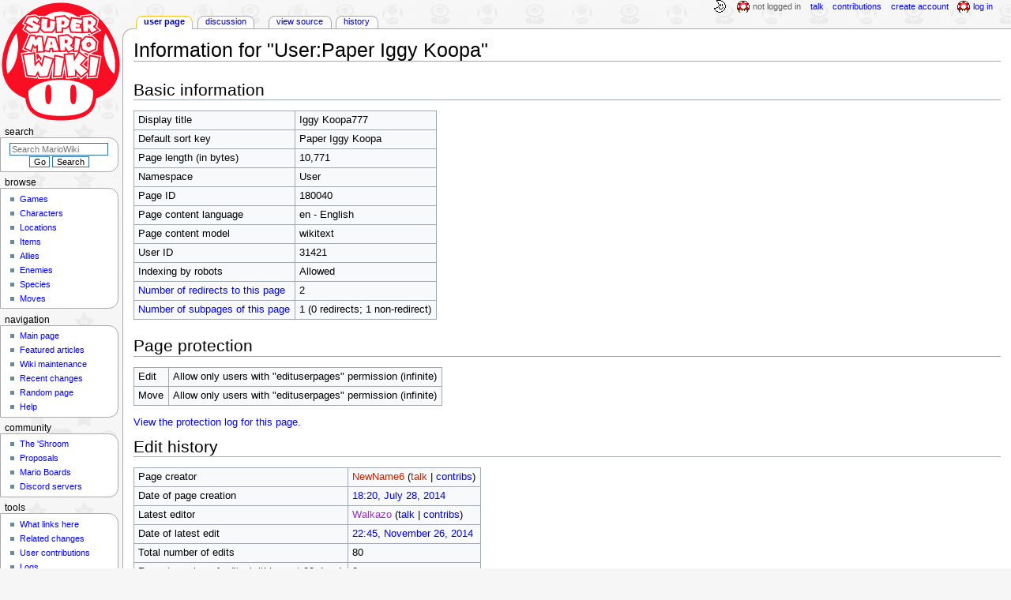

--- FILE ---
content_type: text/html; charset=UTF-8
request_url: https://www.mariowiki.com/User:Paper_Iggy_Koopa?action=info
body_size: 6634
content:
<!DOCTYPE html>
<html class="client-nojs" lang="en" dir="ltr">
<head>
<meta charset="UTF-8"/>
<title>Information for "User:Paper Iggy Koopa" - Super Mario Wiki, the Mario encyclopedia</title>
<script>document.documentElement.className="client-js";RLCONF={"wgBreakFrames":true,"wgSeparatorTransformTable":["",""],"wgDigitTransformTable":["",""],"wgDefaultDateFormat":"mdy","wgMonthNames":["","January","February","March","April","May","June","July","August","September","October","November","December"],"wgRequestId":"e3740e2aacc943a9e89101c9","wgCSPNonce":false,"wgCanonicalNamespace":"User","wgCanonicalSpecialPageName":false,"wgNamespaceNumber":2,"wgPageName":"User:Paper_Iggy_Koopa","wgTitle":"Paper Iggy Koopa","wgCurRevisionId":1769326,"wgRevisionId":0,"wgArticleId":180040,"wgIsArticle":false,"wgIsRedirect":false,"wgAction":"info","wgUserName":null,"wgUserGroups":["*"],"wgCategories":[],"wgPageContentLanguage":"en","wgPageContentModel":"wikitext","wgRelevantPageName":"User:Paper_Iggy_Koopa","wgRelevantArticleId":180040,"wgIsProbablyEditable":false,"wgRelevantPageIsProbablyEditable":false,"wgRestrictionEdit":[],"wgRestrictionMove":[],"wgRelevantUserName":"Paper Iggy Koopa","wgMFDisplayWikibaseDescriptions":{"search":false,"nearby":false,"watchlist":false,"tagline":false},"wgMediaViewerOnClick":true,"wgMediaViewerEnabledByDefault":false,"wgPopupsFlags":4};
RLSTATE={"ext.gadget.InterwikiLinkIcons":"ready","ext.gadget.ResponsiveDesktop":"ready","ext.gadget.StaffHighlights":"ready","ext.gadget.ResponsiveStyle":"ready","ext.gadget.MainPageStyle":"ready","ext.gadget.NavboxStyle":"ready","ext.gadget.GlobalStyle":"ready","ext.gadget.TableStyle":"ready","ext.gadget.ProjectPageStyle":"ready","ext.gadget.ShroomStyle":"ready","site.styles":"ready","user.styles":"ready","user":"ready","user.options":"loading","mediawiki.interface.helpers.styles":"ready","mediawiki.action.styles":"ready","mediawiki.helplink":"ready","skins.monobook.styles":"ready"};RLPAGEMODULES=["site","mediawiki.page.ready","skins.monobook.scripts","ext.gadget.GlobalScript","ext.gadget.Countdown","ext.gadget.VideoResizer","ext.gadget.ExplainTooltips","ext.gadget.RecentChangesRefresh","ext.gadget.DarkToggle","ext.gadget.Tabber","ext.gadget.ShroomScript","ext.gadget.YouTubePopups","ext.gadget.Awards","ext.popups"];</script>
<script>(RLQ=window.RLQ||[]).push(function(){mw.loader.implement("user.options@12s5i",function($,jQuery,require,module){mw.user.tokens.set({"patrolToken":"+\\","watchToken":"+\\","csrfToken":"+\\"});});});</script>
<link rel="stylesheet" href="/load.php?lang=en&amp;modules=mediawiki.action.styles%7Cmediawiki.helplink%7Cmediawiki.interface.helpers.styles%7Cskins.monobook.styles&amp;only=styles&amp;skin=monobook"/>
<script async="" src="/load.php?lang=en&amp;modules=startup&amp;only=scripts&amp;raw=1&amp;skin=monobook"></script>
<meta name="ResourceLoaderDynamicStyles" content=""/>
<link rel="stylesheet" href="/load.php?lang=en&amp;modules=ext.gadget.GlobalStyle%2CInterwikiLinkIcons%2CMainPageStyle%2CNavboxStyle%2CProjectPageStyle%2CResponsiveDesktop%2CResponsiveStyle%2CShroomStyle%2CStaffHighlights%2CTableStyle&amp;only=styles&amp;skin=monobook"/>
<link rel="stylesheet" href="/load.php?lang=en&amp;modules=site.styles&amp;only=styles&amp;skin=monobook"/>
<meta name="generator" content="MediaWiki 1.39.17"/>
<meta name="robots" content="noindex,nofollow"/>
<meta name="format-detection" content="telephone=no"/>
<meta name="theme-color" content="#D10200"/>
<meta name="description" content="Iggy Koopa777  File:Goombella - Paper Mario The Thousand-Year Door.png Talk Page ||  Iggy Koopa  ||  Signature Page || File:Hammawhack 2005.pngContributions  ________________________________  Iggy Koopa777 is a user on Super Mario Wiki since July..."/>
<meta name="twitter:site" content="@SMWikiOfficial"/>
<meta name="twitter:card" content="summary_large_image"/>
<meta name="viewport" content="width=1000"/>
<link rel="apple-touch-icon" href="https://mario.wiki.gallery/images/apple-touch-icon.png"/>
<link rel="icon" href="https://mario.wiki.gallery/favicon.ico"/>
<link rel="search" type="application/opensearchdescription+xml" href="/opensearch_desc.php" title="Super Mario Wiki"/>
<link rel="EditURI" type="application/rsd+xml" href="https://www.mariowiki.com/api.php?action=rsd"/>
<link rel="license" href="https://creativecommons.org/licenses/by-sa/3.0/"/>
<link rel="alternate" type="application/atom+xml" title="Super Mario Wiki Atom feed" href="/index.php?title=Special:RecentChanges&amp;feed=atom"/>
<link rel="canonical" href="https://www.mariowiki.com/User:Paper_Iggy_Koopa?action=info"/>
<link rel="stylesheet" href="https://wiki.gallery/1_39/css/global.css">
<link rel="stylesheet" href="https://wiki.gallery/1_39/css/desktop.css">
<link rel="stylesheet" href="https://wiki.gallery/1_39/css/responsive.css">
<style type="text/css">
@import url(https://wiki.gallery/1_39/css/dark/all.css) (prefers-color-scheme: dark);
@import url(https://wiki.gallery/1_39/css/dark/niwa.css) (prefers-color-scheme: dark);
@import url(/MediaWiki:Dark.css?action=raw&ctype=text/css) (prefers-color-scheme: dark);
@import url(https://wiki.gallery/1_39/css/dark/monobook.css) (prefers-color-scheme: dark);
@import url(/MediaWiki:DarkMonobook.css?action=raw&ctype=text/css) (prefers-color-scheme: dark);
@import url(/MediaWiki:DarkShroom.css?action=raw&ctype=text/css) (prefers-color-scheme: dark);
</style>
<!-- Global site tag (gtag.js) - Google Analytics -->
<script async src="https://www.googletagmanager.com/gtag/js?id=G-9WQFK2W4X3"></script>
<script>
  window.dataLayer = window.dataLayer || [];
  function gtag(){dataLayer.push(arguments);}
  gtag('js', new Date());

  gtag('config', 'G-9WQFK2W4X3');
</script>
<meta property="og:title" content="User:Paper Iggy Koopa"/>
<meta property="og:site_name" content="Super Mario Wiki"/>
<meta property="og:url" content="https://www.mariowiki.com/User:Paper_Iggy_Koopa"/>
<meta property="og:description" content="Iggy Koopa777  File:Goombella - Paper Mario The Thousand-Year Door.png Talk Page ||  Iggy Koopa  ||  Signature Page || File:Hammawhack 2005.pngContributions  ________________________________  Iggy Koopa777 is a user on Super Mario Wiki since July..."/>
<meta property="article:modified_time" content="2014-11-26T22:45:52Z"/>
<meta property="article:published_time" content="2014-11-26T22:45:52Z"/>
<script type="application/ld+json">{"@context":"http:\/\/schema.org","@type":"Article","name":"Information for \"User:Paper Iggy Koopa\" - Super Mario Wiki, the Mario encyclopedia","headline":"Information for \"User:Paper Iggy Koopa\" - Super Mario Wiki, the Mario encyclopedia","mainEntityOfPage":"Information for \"User:Paper Iggy Koopa\"","identifier":"https:\/\/www.mariowiki.com\/User:Paper_Iggy_Koopa","url":"https:\/\/www.mariowiki.com\/User:Paper_Iggy_Koopa","description":"Iggy Koopa777  File:Goombella - Paper Mario The Thousand-Year Door.png Talk Page ||  Iggy Koopa  ||  Signature Page || File:Hammawhack 2005.pngContributions  ________________________________  Iggy Koopa777 is a user on Super Mario Wiki since July...","dateModified":"2014-11-26T22:45:52Z","datePublished":"2014-11-26T22:45:52Z","image":{"@type":"ImageObject"},"author":{"@type":"Organization","name":"Super Mario Wiki","url":"https:\/\/www.mariowiki.com","logo":{"@type":"ImageObject","caption":"Super Mario Wiki"}},"publisher":{"@type":"Organization","name":"Super Mario Wiki","url":"https:\/\/www.mariowiki.com","logo":{"@type":"ImageObject","caption":"Super Mario Wiki"}},"potentialAction":{"@type":"SearchAction","target":"https:\/\/www.mariowiki.com\/index.php?title=Special:Search&search={search_term}","query-input":"required name=search_term"}}</script>
</head>
<body class="mw-1_39 porple mariowiki desktop rootpage anon newbie niwa light mediawiki ltr sitedir-ltr mw-hide-empty-elt ns-2 ns-subject page-User_Paper_Iggy_Koopa rootpage-User_Paper_Iggy_Koopa skin-monobook action-info"><div id="globalWrapper">
	<div id="column-content">
		<div id="content" class="mw-body" role="main">
			<a id="top"></a>
			<div id="siteNotice"></div>
			<div class="mw-indicators">
				<div id="mw-indicator-mw-helplink" class="mw-indicator"><a href="https://www.mediawiki.org/wiki/Special:MyLanguage/Page_information" target="_blank" class="mw-helplink">Help</a></div>
			</div>
			<h1 id="firstHeading" class="firstHeading mw-first-heading">Information for "User:Paper Iggy Koopa"</h1>
			<div id="bodyContent" class="monobook-body">
				<div id="siteSub">From the Super Mario Wiki, the Mario encyclopedia</div>
				<div id="contentSub" ></div>
				
				<div id="jump-to-nav"></div><a href="#column-one" class="mw-jump-link">Jump to navigation</a><a href="#searchInput" class="mw-jump-link">Jump to search</a>
				<!-- start content -->
				<div id="mw-content-text" class="mw-body-content"><h2 id="mw-pageinfo-header-basic"><span class="mw-headline" id="Basic_information">Basic information</span></h2>
<table class="wikitable mw-page-info">
<tr id="mw-pageinfo-display-title"><td style="vertical-align: top;">Display title</td><td>Iggy Koopa777</td></tr>
<tr id="mw-pageinfo-default-sort"><td style="vertical-align: top;">Default sort key</td><td>Paper Iggy Koopa</td></tr>
<tr id="mw-pageinfo-length"><td style="vertical-align: top;">Page length (in bytes)</td><td>10,771</td></tr>
<tr id="mw-pageinfo-namespace"><td style="vertical-align: top;">Namespace</td><td>User</td></tr>
<tr id="mw-pageinfo-article-id"><td style="vertical-align: top;">Page ID</td><td>180040</td></tr>
<tr><td style="vertical-align: top;">Page content language</td><td>en - English</td></tr>
<tr id="mw-pageinfo-content-model"><td style="vertical-align: top;">Page content model</td><td>wikitext</td></tr>
<tr id="mw-pageinfo-user-id"><td style="vertical-align: top;">User ID</td><td>31421</td></tr>
<tr id="mw-pageinfo-robot-policy"><td style="vertical-align: top;">Indexing by robots</td><td>Allowed</td></tr>
<tr><td style="vertical-align: top;"><a href="/index.php?title=Special:WhatLinksHere/User:Paper_Iggy_Koopa&amp;hidelinks=1&amp;hidetrans=1" title="Special:WhatLinksHere/User:Paper Iggy Koopa">Number of redirects to this page</a></td><td>2</td></tr>
<tr><td style="vertical-align: top;"><a href="/Special:PrefixIndex/User:Paper_Iggy_Koopa/" title="Special:PrefixIndex/User:Paper Iggy Koopa/">Number of subpages of this page</a></td><td>1 (0 redirects; 1 non-redirect)</td></tr>
</table>
<h2 id="mw-pageinfo-header-restrictions"><span class="mw-headline" id="Page_protection">Page protection</span></h2>
<table class="wikitable mw-page-info">
<tr id="mw-restriction-edit"><td style="vertical-align: top;">Edit</td><td>Allow only users with "edituserpages" permission (infinite)</td></tr>
<tr id="mw-restriction-move"><td style="vertical-align: top;">Move</td><td>Allow only users with "edituserpages" permission (infinite)</td></tr>
</table>
<a href="/index.php?title=Special:Log&amp;type=protect&amp;page=User%3APaper+Iggy+Koopa" title="Special:Log">View the protection log for this page.</a>
<h2 id="mw-pageinfo-header-edits"><span class="mw-headline" id="Edit_history">Edit history</span></h2>
<table class="wikitable mw-page-info">
<tr id="mw-pageinfo-firstuser"><td style="vertical-align: top;">Page creator</td><td><a href="/User:NewName6?action=edit&amp;redlink=1" class="new mw-userlink" title="User:NewName6 (page does not exist)"><bdi>NewName6</bdi></a> <span class="mw-usertoollinks">(<a href="/User_talk:NewName6?action=edit&amp;redlink=1" class="new mw-usertoollinks-talk" title="User talk:NewName6 (page does not exist)">talk</a> | <a href="/Special:Contributions/NewName6" class="mw-usertoollinks-contribs" title="Special:Contributions/NewName6">contribs</a>)</span></td></tr>
<tr id="mw-pageinfo-firsttime"><td style="vertical-align: top;">Date of page creation</td><td><a href="/index.php?title=User:Paper_Iggy_Koopa&amp;oldid=1720883" title="User:Paper Iggy Koopa">18:20, July 28, 2014</a></td></tr>
<tr id="mw-pageinfo-lastuser"><td style="vertical-align: top;">Latest editor</td><td><a href="/User:Walkazo" class="mw-userlink" title="User:Walkazo"><bdi>Walkazo</bdi></a> <span class="mw-usertoollinks">(<a href="/User_talk:Walkazo" class="mw-usertoollinks-talk" title="User talk:Walkazo">talk</a> | <a href="/Special:Contributions/Walkazo" class="mw-usertoollinks-contribs" title="Special:Contributions/Walkazo">contribs</a>)</span></td></tr>
<tr id="mw-pageinfo-lasttime"><td style="vertical-align: top;">Date of latest edit</td><td><a href="/index.php?title=User:Paper_Iggy_Koopa&amp;oldid=1769326" title="User:Paper Iggy Koopa">22:45, November 26, 2014</a></td></tr>
<tr id="mw-pageinfo-edits"><td style="vertical-align: top;">Total number of edits</td><td>80</td></tr>
<tr id="mw-pageinfo-recent-edits"><td style="vertical-align: top;">Recent number of edits (within past 90 days)</td><td>0</td></tr>
<tr id="mw-pageinfo-recent-authors"><td style="vertical-align: top;">Recent number of distinct authors</td><td>0</td></tr>
</table>
<h2 id="mw-pageinfo-header-properties"><span class="mw-headline" id="Page_properties">Page properties</span></h2>
<table class="wikitable mw-page-info">
<tr id="mw-pageinfo-hidden-categories"><td style="vertical-align: top;">Meta category (1)</td><td><div class="mw-hiddenCategoriesExplanation"><p>This page is a member of 1 meta category:
</p></div><ul>
<li><a href="/Category:Pages_with_broken_file_links" title="Category:Pages with broken file links">Category:Pages with broken file links</a></li>
</ul></td></tr>
<tr id="mw-pageinfo-templates"><td style="vertical-align: top;">Transcluded templates (5)</td><td><div class="mw-templatesUsedExplanation"><p>Templates used on this page:
</p></div><ul>
<li><a href="/Template:PAGETITLE" title="Template:PAGETITLE">Template:PAGETITLE</a> (<a href="/Template:PAGETITLE?action=edit" title="Template:PAGETITLE">view source</a>) (protected)</li><li><a href="/Template:Quote" title="Template:Quote">Template:Quote</a> (<a href="/Template:Quote?action=edit" title="Template:Quote">view source</a>) (protected)</li><li><a href="/Template:Userbox" title="Template:Userbox">Template:Userbox</a> (<a href="/Template:Userbox?action=edit" title="Template:Userbox">view source</a>) (protected)</li><li><a href="/Template:Userboxbottom" title="Template:Userboxbottom">Template:Userboxbottom</a> (<a href="/Template:Userboxbottom?action=edit" title="Template:Userboxbottom">view source</a>) (protected)</li><li><a href="/Template:Userboxtop" title="Template:Userboxtop">Template:Userboxtop</a> (<a href="/Template:Userboxtop?action=edit" title="Template:Userboxtop">view source</a>) (protected)</li></ul></td></tr>
</table>
<h2 id="mw-pageinfo-header-seo"><span class="mw-headline" id="SEO_properties">SEO properties</span></h2>
<table class="wikitable mw-page-info">
<tr><td style="vertical-align: top;"><h3>Description</h3></td><td><h3>Content</h3></td></tr>
<tr><td style="vertical-align: top;"><b>Article description:</b> (<code>description</code>)<br>This attribute controls the content of the <code>description</code> and <code>og:description</code> elements.</td><td>Iggy Koopa777  File:Goombella - Paper Mario The Thousand-Year Door.png Talk Page ||  Iggy Koopa  ||  Signature Page || File:Hammawhack 2005.pngContributions  ________________________________  Iggy Koopa777 is a user on Super Mario Wiki since July...</td></tr>
</table>
Information from <a target="_blank" class="external text" href="https://www.mediawiki.org/wiki/Extension:WikiSEO">Extension:WikiSEO</a>

<div class="printfooter" data-nosnippet="">Retrieved from "<a dir="ltr" href="https://www.mariowiki.com/User:Paper_Iggy_Koopa">https://www.mariowiki.com/User:Paper_Iggy_Koopa</a>"</div></div>
				<div id="catlinks" class="catlinks catlinks-allhidden" data-mw="interface"></div>
				<!-- end content -->
				<div class="visualClear"></div>
			</div>
		</div>
		<div class="visualClear"></div>
	</div>
	<div id="column-one" >
		<h2>Navigation menu</h2>
		<div role="navigation" class="portlet" id="p-cactions" aria-labelledby="p-cactions-label">
			<h3 id="p-cactions-label" >Page actions</h3>
			<div class="pBody">
				<ul >
				<li id="ca-nstab-user" class="selected mw-list-item"><a href="/User:Paper_Iggy_Koopa" title="View the user page [c]" accesskey="c">User page</a></li><li id="ca-talk" class="mw-list-item"><a href="/User_talk:Paper_Iggy_Koopa" rel="discussion" title="Discussion about the content page [t]" accesskey="t">Discussion</a></li><li id="ca-view" class="mw-list-item"><a href="/User:Paper_Iggy_Koopa">Read</a></li><li id="ca-viewsource" class="mw-list-item"><a href="/User:Paper_Iggy_Koopa?action=edit" title="This page is protected.&#10;You can view its source [e]" accesskey="e">View source</a></li><li id="ca-history" class="mw-list-item"><a href="/User:Paper_Iggy_Koopa?action=history" title="Past revisions of this page [h]" accesskey="h">History</a></li>
				
				</ul>
			</div>
		</div>
		
<div role="navigation" class="portlet mw-portlet mw-portlet-cactions-mobile"
	id="p-cactions-mobile" aria-labelledby="p-cactions-mobile-label">
	<h3 id="p-cactions-mobile-label" >Page actions</h3>
	<div class="pBody">
		<ul ><li id="user-mobile" class="selected mw-list-item"><a href="/User:Paper_Iggy_Koopa" title="User page">User page</a></li><li id="user_talk-mobile" class="mw-list-item"><a href="/User_talk:Paper_Iggy_Koopa" title="Discussion">Discussion</a></li><li id="ca-more" class="mw-list-item"><a href="#p-cactions">More</a></li><li id="ca-tools" class="mw-list-item"><a href="#p-tb" title="Tools">Tools</a></li></ul>
		
	</div>
</div>

		<div role="navigation" class="portlet" id="p-personal" aria-labelledby="p-personal-label">
			<h3 id="p-personal-label" >Personal tools</h3>
			<div class="pBody">
				<ul >
				<li id="pt-anonuserpage" class="mw-list-item">Not logged in</li><li id="pt-anontalk" class="mw-list-item"><a href="/Special:MyTalk" title="Discussion about edits from this IP address [n]" accesskey="n">Talk</a></li><li id="pt-anoncontribs" class="mw-list-item"><a href="/Special:MyContributions" title="A list of edits made from this IP address [y]" accesskey="y">Contributions</a></li><li id="pt-createaccount" class="mw-list-item"><a href="/index.php?title=Special:CreateAccount&amp;returnto=User%3APaper+Iggy+Koopa&amp;returntoquery=action%3Dinfo" title="You are encouraged to create an account and log in; however, it is not mandatory">Create account</a></li><li id="pt-login" class="mw-list-item"><a href="/index.php?title=Special:UserLogin&amp;returnto=User%3APaper+Iggy+Koopa&amp;returntoquery=action%3Dinfo" title="You are encouraged to log in; however, it is not mandatory [o]" accesskey="o">Log in</a></li>
				</ul>
			</div>
		</div>
		<div class="portlet" id="p-logo" role="banner">
			<a href="/" class="mw-wiki-logo"></a>
		</div>
		<div id="sidebar">
		
<div role="navigation" class="portlet mw-portlet mw-portlet-Browse"
	id="p-Browse" aria-labelledby="p-Browse-label">
	<h3 id="p-Browse-label" >Browse</h3>
	<div class="pBody">
		<ul ><li id="n-Games" class="mw-list-item"><a href="/List_of_games" title="All the games Mario has ever appeared in, right here">Games</a></li><li id="n-Characters" class="mw-list-item"><a href="/List_of_characters" title="Every Super Mario character, no matter how obscure">Characters</a></li><li id="n-Locations" class="mw-list-item"><a href="/List_of_locations" title="The various places in the Super Mario games">Locations</a></li><li id="n-Items" class="mw-list-item"><a href="/List_of_items" title="Every power-up and mushroom, even collectibles">Items</a></li><li id="n-Allies" class="mw-list-item"><a href="/List_of_allies" title="Throughout their travels, Mario and company have picked up many friends">Allies</a></li><li id="n-Enemies" class="mw-list-item"><a href="/List_of_enemies" title="Super Mario games wouldn&#039;t be much of a challenge without these fiends">Enemies</a></li><li id="n-Species" class="mw-list-item"><a href="/List_of_species" title="The many species that Mario and friends have run into over the years">Species</a></li><li id="n-Moves" class="mw-list-item"><a href="/List_of_moves" title="The attacks and abilities used by Mario and others">Moves</a></li></ul>
		
	</div>
</div>

		<div role="search" class="portlet" id="p-search">
			<h3 id="p-search-label" ><label for="searchInput">Search</label></h3>
			<div class="pBody" id="searchBody">
				<form action="/index.php" id="searchform"><input type="hidden" value="Special:Search" name="title"><input type="search" name="search" placeholder="Search MarioWiki" aria-label="Search MarioWiki" autocapitalize="sentences" title="Search the Super Mario Wiki [f]" accesskey="f" id="searchInput"/><input type="submit" name="go" value="Go" title="Go to a page with this exact name if it exists" class="searchButton" id="searchButton"/> <input type="submit" name="fulltext" value="Search" title="Search the pages for this text" class="searchButton mw-fallbackSearchButton" id="mw-searchButton"/></form>
			</div>
		</div>
		
<div role="navigation" class="portlet mw-portlet mw-portlet-Navigation"
	id="p-Navigation" aria-labelledby="p-Navigation-label">
	<h3 id="p-Navigation-label" >Navigation</h3>
	<div class="pBody">
		<ul ><li id="n-mainpage-description" class="mw-list-item"><a href="/" title="Visit the main page [z]" accesskey="z">Main page</a></li><li id="n-Featured-articles" class="mw-list-item"><a href="/MarioWiki:Featured_articles" title="Articles that represent the best the wiki has to offer">Featured articles</a></li><li id="n-Wiki-maintenance" class="mw-list-item"><a href="/MarioWiki:Maintenance" title="Help us maintain various aspects of the wiki and fix articles">Wiki maintenance</a></li><li id="n-recentchanges" class="mw-list-item"><a href="/Special:RecentChanges" title="A list of recent changes in the wiki [r]" accesskey="r">Recent changes</a></li><li id="n-randompage" class="mw-list-item"><a href="/Special:Random" title="Load a random page [x]" accesskey="x">Random page</a></li><li id="n-help" class="mw-list-item"><a href="/Help:Contents" title="The place to find out">Help</a></li></ul>
		
	</div>
</div>

<div role="navigation" class="portlet mw-portlet mw-portlet-Community"
	id="p-Community" aria-labelledby="p-Community-label">
	<h3 id="p-Community-label" >Community</h3>
	<div class="pBody">
		<ul ><li id="n-The-.27Shroom" class="mw-list-item"><a href="/The_%27Shroom:Main_Page" title="Our community newspaper, updated monthly">The &#039;Shroom</a></li><li id="n-Proposals" class="mw-list-item"><a href="/MarioWiki:Proposals" title="Ideas to improve the wiki where users give their votes and opinions">Proposals</a></li><li id="n-Mario-Boards" class="mw-list-item"><a href="https://www.marioboards.com/" title="Our official forum, with a lot to discuss">Mario Boards</a></li><li id="n-Discord-servers" class="mw-list-item"><a href="/MarioWiki:Discord_servers" title="Chat with us on Discord">Discord servers</a></li></ul>
		
	</div>
</div>

<div role="navigation" class="portlet mw-portlet mw-portlet-tb"
	id="p-tb" aria-labelledby="p-tb-label">
	<h3 id="p-tb-label" >Tools</h3>
	<div class="pBody">
		<ul ><li id="t-whatlinkshere" class="mw-list-item"><a href="/Special:WhatLinksHere/User:Paper_Iggy_Koopa" title="A list of all wiki pages that link here [j]" accesskey="j">What links here</a></li><li id="t-recentchangeslinked" class="mw-list-item"><a href="/Special:RecentChangesLinked/User:Paper_Iggy_Koopa" rel="nofollow" title="Recent changes in pages linked from this page [k]" accesskey="k">Related changes</a></li><li id="t-contributions" class="mw-list-item"><a href="/Special:Contributions/Paper_Iggy_Koopa" title="A list of contributions by this user">User contributions</a></li><li id="t-log" class="mw-list-item"><a href="/Special:Log/Paper_Iggy_Koopa" title="View the list of actions by this user">Logs</a></li><li id="t-userrights" class="mw-list-item"><a href="/Special:UserRights/Paper_Iggy_Koopa" title="Manage the groups this user is in">View user groups</a></li><li id="t-specialpages" class="mw-list-item"><a href="/Special:SpecialPages" title="A list of all special pages [q]" accesskey="q">Special pages</a></li><li id="t-info" class="mw-list-item"><a href="/User:Paper_Iggy_Koopa?action=info" title="Information and statistics about this page">Page information</a></li></ul>
		
	</div>
</div>

		
		</div>
		<a href="#sidebar" title="Jump to navigation"
			class="menu-toggle" id="sidebar-toggle"></a>
		<a href="#p-personal" title="user tools"
			class="menu-toggle" id="p-personal-toggle"></a>
		<a href="#globalWrapper" title="back to top"
			class="menu-toggle" id="globalWrapper-toggle"></a>
	</div>
	<!-- end of the left (by default at least) column -->
	<div class="visualClear"></div>
	<div id="footer" class="mw-footer" role="contentinfo"
		>
		<div id="f-copyrightico" class="footer-icons">
			<a href="https://creativecommons.org/licenses/by-sa/3.0/" target="_self"><img src="//mario.wiki.gallery/resources/assets/licenses/cc-by-sa.png" alt="Attribution-ShareAlike 3.0 Unported" width="88" height="31" loading="lazy"/></a>
		</div>
		<div id="f-poweredbyico" class="footer-icons">
			<a href="https://www.mediawiki.org/" target="_self"><img src="//mario.wiki.gallery/resources/assets/poweredby_mediawiki_88x31.png" alt="Powered by MediaWiki" srcset="//mario.wiki.gallery/resources/assets/poweredby_mediawiki_132x47.png 1.5x, //mario.wiki.gallery/resources/assets/poweredby_mediawiki_176x62.png 2x" width="88" height="31" loading="lazy"/></a>
		</div>
		<ul id="f-list">
			
			<li id="privacy"><a href="https://www.porplemontage.com/privacy">Privacy policy</a></li><li id="about"><a href="/MarioWiki:About">About MarioWiki</a></li><li id="disclaimer"><a href="/MarioWiki:General_disclaimer">Disclaimers</a></li><li id="mobileview"><a href="https://www.mariowiki.com/User:Paper_Iggy_Koopa?action=info&amp;mobileaction=toggle_view_mobile" class="noprint stopMobileRedirectToggle">Mobile view</a></li>
		</ul>
	</div>
</div>
<script>(RLQ=window.RLQ||[]).push(function(){mw.config.set({"wgBackendResponseTime":81});});</script>
</body>
</html>